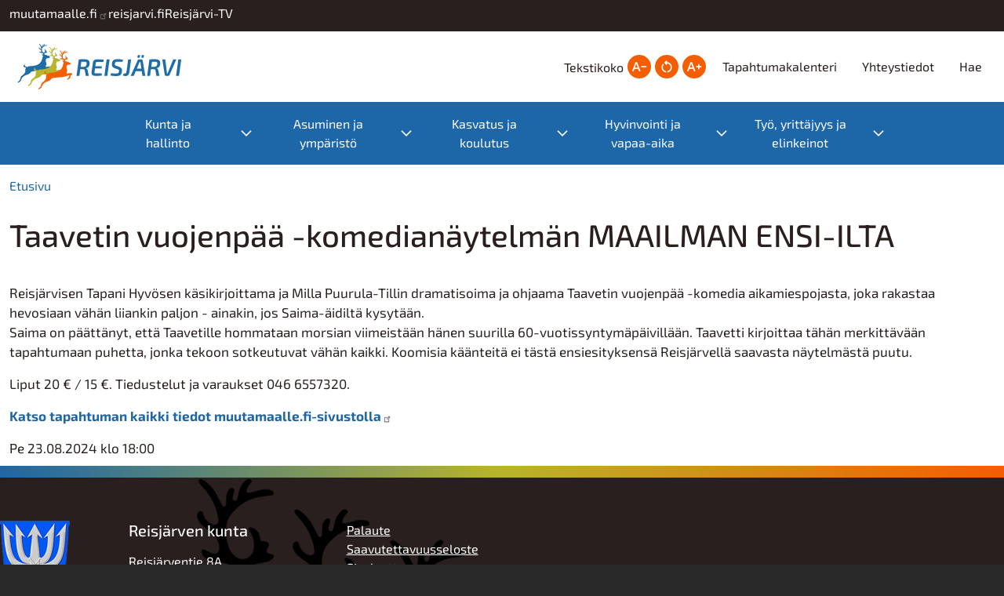

--- FILE ---
content_type: text/html; charset=UTF-8
request_url: https://reisjarvi.fi/kalenterimerkinta/taavetin-vuojenpaa-komedianaytelman-maailman-ensi-ilta
body_size: 9889
content:
<!DOCTYPE html>
<html lang="fi" dir="ltr">
  <head>
    <meta charset="utf-8" />
<noscript><style>form.antibot * :not(.antibot-message) { display: none !important; }</style>
</noscript><meta name="Generator" content="Drupal 10 (https://www.drupal.org)" />
<meta name="MobileOptimized" content="width" />
<meta name="HandheldFriendly" content="true" />
<meta name="viewport" content="width=device-width, initial-scale=1, shrink-to-fit=no" />
<meta http-equiv="x-ua-compatible" content="ie=edge" />
<link rel="icon" href="/sites/reisjarvi.jict.fi/files/favicon.ico" type="image/vnd.microsoft.icon" />
<link rel="alternate" hreflang="fi" href="https://reisjarvi.fi/kalenterimerkinta/taavetin-vuojenpaa-komedianaytelman-maailman-ensi-ilta" />
<link rel="canonical" href="https://reisjarvi.fi/kalenterimerkinta/taavetin-vuojenpaa-komedianaytelman-maailman-ensi-ilta" />
<link rel="shortlink" href="https://reisjarvi.fi/node/138019" />

    <title>Taavetin vuojenpää -komedianäytelmän MAAILMAN ENSI-ILTA | Reisjärven kunta</title>
    <link rel="stylesheet" media="all" href="/core/modules/system/css/components/align.module.css?t8161j" />
<link rel="stylesheet" media="all" href="/core/modules/system/css/components/fieldgroup.module.css?t8161j" />
<link rel="stylesheet" media="all" href="/core/modules/system/css/components/container-inline.module.css?t8161j" />
<link rel="stylesheet" media="all" href="/core/modules/system/css/components/clearfix.module.css?t8161j" />
<link rel="stylesheet" media="all" href="/core/modules/system/css/components/details.module.css?t8161j" />
<link rel="stylesheet" media="all" href="/core/modules/system/css/components/hidden.module.css?t8161j" />
<link rel="stylesheet" media="all" href="/core/modules/system/css/components/item-list.module.css?t8161j" />
<link rel="stylesheet" media="all" href="/core/modules/system/css/components/js.module.css?t8161j" />
<link rel="stylesheet" media="all" href="/core/modules/system/css/components/nowrap.module.css?t8161j" />
<link rel="stylesheet" media="all" href="/core/modules/system/css/components/position-container.module.css?t8161j" />
<link rel="stylesheet" media="all" href="/core/modules/system/css/components/reset-appearance.module.css?t8161j" />
<link rel="stylesheet" media="all" href="/core/modules/system/css/components/resize.module.css?t8161j" />
<link rel="stylesheet" media="all" href="/core/modules/system/css/components/system-status-counter.css?t8161j" />
<link rel="stylesheet" media="all" href="/core/modules/system/css/components/system-status-report-counters.css?t8161j" />
<link rel="stylesheet" media="all" href="/core/modules/system/css/components/system-status-report-general-info.css?t8161j" />
<link rel="stylesheet" media="all" href="/core/modules/system/css/components/tablesort.module.css?t8161j" />
<link rel="stylesheet" media="all" href="/modules/contrib/extlink/css/extlink.css?t8161j" />
<link rel="stylesheet" media="all" href="//fonts.googleapis.com/icon?family=Material+Icons+Outlined" />
<link rel="stylesheet" media="all" href="/modules/contrib/tb_megamenu/dist/base.css?t8161j" />
<link rel="stylesheet" media="all" href="/modules/contrib/tb_megamenu/dist/styles.css?t8161j" />
<link rel="stylesheet" media="all" href="/modules/contrib/text_resize/css/text_resize.css?t8161j" />
<link rel="stylesheet" media="all" href="/themes/contrib/bootstrap_barrio/css/components/variables.css?t8161j" />
<link rel="stylesheet" media="all" href="/themes/contrib/bootstrap_barrio/css/components/user.css?t8161j" />
<link rel="stylesheet" media="all" href="/themes/contrib/bootstrap_barrio/css/components/progress.css?t8161j" />
<link rel="stylesheet" media="all" href="/themes/contrib/bootstrap_barrio/css/components/node.css?t8161j" />
<link rel="stylesheet" media="all" href="/themes/contrib/bootstrap_barrio/css/components/affix.css?t8161j" />
<link rel="stylesheet" media="all" href="/themes/contrib/bootstrap_barrio/css/components/book.css?t8161j" />
<link rel="stylesheet" media="all" href="/themes/contrib/bootstrap_barrio/css/components/contextual.css?t8161j" />
<link rel="stylesheet" media="all" href="/themes/contrib/bootstrap_barrio/css/components/feed-icon.css?t8161j" />
<link rel="stylesheet" media="all" href="/themes/contrib/bootstrap_barrio/css/components/field.css?t8161j" />
<link rel="stylesheet" media="all" href="/themes/contrib/bootstrap_barrio/css/components/header.css?t8161j" />
<link rel="stylesheet" media="all" href="/themes/contrib/bootstrap_barrio/css/components/help.css?t8161j" />
<link rel="stylesheet" media="all" href="/themes/contrib/bootstrap_barrio/css/components/icons.css?t8161j" />
<link rel="stylesheet" media="all" href="/themes/contrib/bootstrap_barrio/css/components/image-button.css?t8161j" />
<link rel="stylesheet" media="all" href="/themes/contrib/bootstrap_barrio/css/components/item-list.css?t8161j" />
<link rel="stylesheet" media="all" href="/themes/contrib/bootstrap_barrio/css/components/list-group.css?t8161j" />
<link rel="stylesheet" media="all" href="/themes/contrib/bootstrap_barrio/css/components/media.css?t8161j" />
<link rel="stylesheet" media="all" href="/themes/contrib/bootstrap_barrio/css/components/page.css?t8161j" />
<link rel="stylesheet" media="all" href="/themes/contrib/bootstrap_barrio/css/components/search-form.css?t8161j" />
<link rel="stylesheet" media="all" href="/themes/contrib/bootstrap_barrio/css/components/shortcut.css?t8161j" />
<link rel="stylesheet" media="all" href="/themes/contrib/bootstrap_barrio/css/components/sidebar.css?t8161j" />
<link rel="stylesheet" media="all" href="/themes/contrib/bootstrap_barrio/css/components/site-footer.css?t8161j" />
<link rel="stylesheet" media="all" href="/themes/contrib/bootstrap_barrio/css/components/skip-link.css?t8161j" />
<link rel="stylesheet" media="all" href="/themes/contrib/bootstrap_barrio/css/components/table.css?t8161j" />
<link rel="stylesheet" media="all" href="/themes/contrib/bootstrap_barrio/css/components/tabledrag.css?t8161j" />
<link rel="stylesheet" media="all" href="/themes/contrib/bootstrap_barrio/css/components/tableselect.css?t8161j" />
<link rel="stylesheet" media="all" href="/themes/contrib/bootstrap_barrio/css/components/tablesort-indicator.css?t8161j" />
<link rel="stylesheet" media="all" href="/themes/contrib/bootstrap_barrio/css/components/ui.widget.css?t8161j" />
<link rel="stylesheet" media="all" href="/themes/contrib/bootstrap_barrio/css/components/tabs.css?t8161j" />
<link rel="stylesheet" media="all" href="/themes/contrib/bootstrap_barrio/css/components/toolbar.css?t8161j" />
<link rel="stylesheet" media="all" href="/themes/contrib/bootstrap_barrio/css/components/vertical-tabs.css?t8161j" />
<link rel="stylesheet" media="all" href="/themes/contrib/bootstrap_barrio/css/components/views.css?t8161j" />
<link rel="stylesheet" media="all" href="/themes/contrib/bootstrap_barrio/css/components/webform.css?t8161j" />
<link rel="stylesheet" media="all" href="/themes/contrib/bootstrap_barrio/css/components/ui-dialog.css?t8161j" />
<link rel="stylesheet" media="all" href="/themes/contrib/bootstrap_barrio/css/colors/messages/messages-white.css?t8161j" />
<link rel="stylesheet" media="all" href="/core/../themes/contrib/bootstrap_barrio/components/breadcrumb/breadcrumb.css?t8161j" />
<link rel="stylesheet" media="all" href="/core/../themes/contrib/bootstrap_barrio/components/container/container.css?t8161j" />
<link rel="stylesheet" media="all" href="/core/../themes/contrib/bootstrap_barrio/components/menu/menu.css?t8161j" />
<link rel="stylesheet" media="all" href="/core/../themes/contrib/bootstrap_barrio/components/menu_columns/menu_columns.css?t8161j" />
<link rel="stylesheet" media="all" href="//cdn.jsdelivr.net/npm/bootstrap@5.2.0/dist/css/bootstrap.min.css" />
<link rel="stylesheet" media="all" href="/themes/reisjarvi_barrio/css/colors.css?t8161j" />
<link rel="stylesheet" media="all" href="/themes/reisjarvi_barrio/css/style.css?t8161j" />
<link rel="stylesheet" media="print" href="/themes/contrib/bootstrap_barrio/css/print.css?t8161j" />

    
  </head>
  <body class="layout-no-sidebars page-node-138019 path-node node--type-pvpkalenterimerkinta">
    <a href="#main-content" class="visually-hidden-focusable">
      Hyppää pääsisältöön
    </a>
    
      <div class="dialog-off-canvas-main-canvas" data-off-canvas-main-canvas>
    
<div id="page-wrapper">
  <div id="page">
    <header id="header" class="header" role="banner" aria-label="Site header">
                        <nav class="navbar" id="navbar-top">
                    <div class="container">
                        
                

<section  class="region-wrapper-secondary-menu full-width" data-component-id="bootstrap_barrio:container" style="">
      <div class="container">
                    <div>
                <div id="block-reisjarvi-barrio-sivustopalkki" class="block-content-basic block block-block-content block-block-content7d120cdf-b6df-4bfc-8030-c8eed17f7f39">
  
    
      <div class="content">
      
            <div class="clearfix text-formatted field field--name-body field--type-text-with-summary field--label-hidden field__item"><div>
<div style="column-gap:10px;display:flex;flex-wrap:wrap;justify-content:right;">
<div class="sp-linkki"><a href="https://www.muutamaalle.fi">muutamaalle.fi</a></div>
<div class="sp-linkki"><a href="https://www.reisjarvi.fi">reisjarvi.fi</a></div>
<div class="sp-linkki"><a href="/reisjarvi-tv">Reisjärvi-TV</a></div>
</div>
</div>
</div>
      
    </div>
  </div>

              </div>
                </div>
  </section>

                              <div class="form-inline navbar-form float-right">
                    

<section  class="region-wrapper-top-header-form full-width" data-component-id="bootstrap_barrio:container" style="">
      <div class="container">
                    <div>
                <div class="search-block-form block block-search block-search-form-block" data-drupal-selector="search-block-form" id="block-reisjarvi-barrio-search-form-wide" role="search">
  
    
    <div class="content container-inline">
        <div class="content container-inline">
      <form action="/search/node" method="get" id="search-block-form" accept-charset="UTF-8" class="search-form search-block-form form-row">
  




        
  <div class="js-form-item js-form-type-search form-type-search js-form-item-keys form-item-keys form-no-label mb-3">
          <label for="edit-keys" class="visually-hidden">Etsi</label>
                    <input title="Kirjoita haluamasi hakusanat." data-drupal-selector="edit-keys" type="search" id="edit-keys" name="keys" value="" size="15" maxlength="128" class="form-search form-control" />

                      </div>
<div data-drupal-selector="edit-actions" class="form-actions js-form-wrapper form-wrapper mb-3" id="edit-actions"><button data-drupal-selector="edit-submit" type="submit" id="edit-submit" value="Etsi" class="button js-form-submit form-submit btn btn-primary">Etsi</button>
</div>

</form>

    </div>
  
  </div>
</div>

              </div>
                </div>
  </section>

                </div>
                                  </div>
                    </nav>
                <nav class="navbar navbar-expand-lg" id="navbar-main">
                    <div class="container">
                      <div class="main-header">
                <section class="region region-header">
          <a href="/" title="Etusivu" rel="home" class="navbar-brand">
              <img src="/sites/reisjarvi.jict.fi/files/reisjarvi-vaaka-svg.svg" alt="Etusivu" class="img-fluid d-inline-block align-top" />
            
    </a>
    
  </section>

                                  <div class="form-inline navbar-form float-right">
                      <section class="region region-header-form">
    <div id="block-reisjarvi-barrio-textresize" class="block block-text-resize block-text-resize-block">
  
      <h2>Tekstikoko</h2>
    
      <div class="content">
      <div class="content"><a href="javascript:;" class="changer" id="text_resize_decrease"><sup>-</sup>A</a> <a href="javascript:;" class="changer" id="text_resize_reset">A</a> <a href="javascript:;" class="changer" id="text_resize_increase"><sup>+</sup>A</a><div id="text_resize_clear"></div></div>

    </div>
  </div>
<nav role="navigation" aria-labelledby="block-reisjarvi-barrio-ylatunniste-menu" id="block-reisjarvi-barrio-ylatunniste" class="block block-menu navigation menu--ylatunniste">
            
  <h2 class="visually-hidden" id="block-reisjarvi-barrio-ylatunniste-menu">Ylätunniste</h2>
  

        
                  <ul class="clearfix nav" data-component-id="bootstrap_barrio:menu">
                    <li class="nav-item">
                <a href="/tapahtumakalenteri" class="nav-link nav-link--tapahtumakalenteri">Tapahtumakalenteri</a>
              </li>
                <li class="nav-item">
                <a href="/yhteystiedot" class="nav-link nav-link--yhteystiedot" data-drupal-link-system-path="node/4">Yhteystiedot</a>
              </li>
                <li class="nav-item">
                <a href="/search" class="nav-link nav-link--search" data-drupal-link-system-path="search">Hae</a>
              </li>
        </ul>
  



  </nav>

  </section>

                  </div>
                            </div>
                          <button class="navbar-toggler navbar-toggler-right" type="button" data-toggle="collapse" data-target="#CollapsingNavbar" aria-controls="CollapsingNavbar" aria-expanded="false" aria-label="Toggle navigation"><span class="navbar-toggler-icon"></span></button>
              <div class="navbar-collapse" id="CollapsingNavbar">
                  

<section  class="region-wrapper-primary-menu full-width" data-component-id="bootstrap_barrio:container" style="">
      <div class="container">
                    <div>
                <div id="block-reisjarvi-barrio-paavalikko" class="block block-tb-megamenu block-tb-megamenu-menu-blockmain">
  
    
      <div class="content">
      <nav  class="tbm tbm-main tbm-arrows" id="af819898-6568-47e8-a44f-c5322b67d992" data-breakpoint="1200" aria-label="main navigation">
      <button class="tbm-button" type="button" aria-label="Toggle Menu Button">
      <span class="tbm-button-container">
        <span></span>
        <span></span>
        <span></span>
        <span></span>
      </span>
    </button>
    <div class="tbm-collapse ">
    <ul  class="tbm-nav level-0 items-5" >
          <li  class="tbm-item level-1 tbm-center tbm-item--has-dropdown" aria-level="1" >
      <div class="tbm-link-container">
            <span class="tbm-link level-1 no-link tbm-toggle" tabindex="0" aria-expanded="false">
                Kunta ja hallinto
          </span>
                <button class="tbm-submenu-toggle always-show"><span class="visually-hidden">Toggle submenu</span></button>
          </div>
    <div  class="tbm-submenu tbm-item-child tbm-has-width" style="width: 1200px;">
      <div  class="tbm-row">
      <div  class="tbm-column span3">
  <div class="tbm-column-inner">
               <ul  class="tbm-subnav level-1 items-8">
        <li  class="tbm-item level-2 tbm-item--has-flyout" aria-level="2" >
      <div class="tbm-link-container">
            <a href="/kunta-ja-hallinto"  class="tbm-link level-2 tbm-toggle" aria-expanded="false">
                Kunta ja hallinto
          </a>
                <button class="tbm-submenu-toggle always-show"><span class="visually-hidden">Toggle submenu</span></button>
          </div>
    <div  class="tbm-submenu tbm-item-child">
      <div  class="tbm-row">
      <div  class="tbm-column span12">
  <div class="tbm-column-inner">
               <ul  class="tbm-subnav level-2 items-3">
        <li  class="tbm-item level-3" aria-level="3" >
      <div class="tbm-link-container">
            <a href="/hallintopalvelut"  class="tbm-link level-3">
                Hallintopalvelut
          </a>
            </div>
    
</li>

        <li  class="tbm-item level-3" aria-level="3" >
      <div class="tbm-link-container">
            <a href="/talous"  class="tbm-link level-3">
                Talous
          </a>
            </div>
    
</li>

        <li  class="tbm-item level-3 tbm-item--has-flyout" aria-level="3" >
      <div class="tbm-link-container">
            <a href="/tervetuloa-kuntaamme"  class="tbm-link level-3 tbm-toggle" aria-expanded="false">
                Kunta-info
          </a>
                <button class="tbm-submenu-toggle always-show"><span class="visually-hidden">Toggle submenu</span></button>
          </div>
    <div  class="tbm-submenu tbm-item-child">
      <div  class="tbm-row">
      <div  class="tbm-column span12">
  <div class="tbm-column-inner">
               <ul  class="tbm-subnav level-3 items-2">
        <li  class="tbm-item level-4" aria-level="4" >
      <div class="tbm-link-container">
            <a href="/kartat"  class="tbm-link level-4">
                Kartat
          </a>
            </div>
    
</li>

        <li  class="tbm-item level-4" aria-level="4" >
      <div class="tbm-link-container">
            <a href="/tilastotietoja"  class="tbm-link level-4">
                Tilastotietoja
          </a>
            </div>
    
</li>

  </ul>

      </div>
</div>

  </div>

  </div>

</li>

  </ul>

      </div>
</div>

  </div>

  </div>

</li>

        <li  class="tbm-item level-2" aria-level="2" >
      <div class="tbm-link-container">
            <a href="/lomakkeet"  class="tbm-link level-2">
                Lomakkeet
          </a>
            </div>
    
</li>

        <li  class="tbm-item level-2 tbm-item--has-flyout" aria-level="2" >
      <div class="tbm-link-container">
            <a href="/paatoksenteko"  class="tbm-link level-2 tbm-toggle" aria-expanded="false">
                Päätöksenteko
          </a>
                <button class="tbm-submenu-toggle always-show"><span class="visually-hidden">Toggle submenu</span></button>
          </div>
    <div  class="tbm-submenu tbm-item-child">
      <div  class="tbm-row">
      <div  class="tbm-column span12">
  <div class="tbm-column-inner">
               <ul  class="tbm-subnav level-2 items-3">
        <li  class="tbm-item level-3 tbm-item--has-flyout" aria-level="3" >
      <div class="tbm-link-container">
            <a href="/paatoksenteko"  class="tbm-link level-3 tbm-toggle" aria-expanded="false">
                Luottamuselimet
          </a>
                <button class="tbm-submenu-toggle always-show"><span class="visually-hidden">Toggle submenu</span></button>
          </div>
    <div  class="tbm-submenu tbm-item-child">
      <div  class="tbm-row">
      <div  class="tbm-column span12">
  <div class="tbm-column-inner">
               <ul  class="tbm-subnav level-3 items-7">
        <li  class="tbm-item level-4" aria-level="4" >
      <div class="tbm-link-container">
            <a href="/valtuusto"  class="tbm-link level-4">
                Valtuusto
          </a>
            </div>
    
</li>

        <li  class="tbm-item level-4" aria-level="4" >
      <div class="tbm-link-container">
            <a href="/kunnanhallitus"  class="tbm-link level-4">
                Kunnanhallitus
          </a>
            </div>
    
</li>

        <li  class="tbm-item level-4" aria-level="4" >
      <div class="tbm-link-container">
            <a href="/keskusvaalilautakunta"  class="tbm-link level-4">
                Keskusvaalilautakunta
          </a>
            </div>
    
</li>

        <li  class="tbm-item level-4" aria-level="4" >
      <div class="tbm-link-container">
            <a href="/sivistyslautakunta"  class="tbm-link level-4">
                Sivistyslautakunta
          </a>
            </div>
    
</li>

        <li  class="tbm-item level-4" aria-level="4" >
      <div class="tbm-link-container">
            <a href="/tarkastuslautakunta"  class="tbm-link level-4">
                Tarkastuslautakunta
          </a>
            </div>
    
</li>

        <li  class="tbm-item level-4" aria-level="4" >
      <div class="tbm-link-container">
            <a href="/tekninen-lautakunta"  class="tbm-link level-4">
                Tekninen lautakunta
          </a>
            </div>
    
</li>

  </ul>

      </div>
</div>

  </div>

  </div>

</li>

        <li  class="tbm-item level-3" aria-level="3" >
      <div class="tbm-link-container">
            <a href="https://poytakirjat.reisjarvi.fi/D10_Reisjarvi/cgi/DREQUEST.PHP?page=meeting_handlers&amp;id="  class="tbm-link level-3">
                Esityslistat ja pöytäkirjat
          </a>
            </div>
    
</li>

        <li  class="tbm-item level-3" aria-level="3" >
      <div class="tbm-link-container">
            <a href="/viranhaltijapaatokset"  class="tbm-link level-3">
                Viranhaltijapäätökset
          </a>
            </div>
    
</li>

  </ul>

      </div>
</div>

  </div>

  </div>

</li>

        <li  class="tbm-item level-2 tbm-item--has-flyout" aria-level="2" >
      <div class="tbm-link-container">
            <a href="/vaalit"  class="tbm-link level-2 tbm-toggle" aria-expanded="false">
                Vaalit
          </a>
                <button class="tbm-submenu-toggle always-show"><span class="visually-hidden">Toggle submenu</span></button>
          </div>
    <div  class="tbm-submenu tbm-item-child">
      <div  class="tbm-row">
      <div  class="tbm-column span12">
  <div class="tbm-column-inner">
               <ul  class="tbm-subnav level-2 items-4">
        <li  class="tbm-item level-3" aria-level="3" >
      <div class="tbm-link-container">
            <a href="/eduskuntavaalit"  class="tbm-link level-3">
                Eduskuntavaalit
          </a>
            </div>
    
</li>

        <li  class="tbm-item level-3" aria-level="3" >
      <div class="tbm-link-container">
            <a href="/europarlamenttivaalit"  class="tbm-link level-3">
                Europarlamenttivaalit
          </a>
            </div>
    
</li>

        <li  class="tbm-item level-3" aria-level="3" >
      <div class="tbm-link-container">
            <a href="/alue-ja-kuntavaalit"  class="tbm-link level-3">
                Alue- ja kuntavaalit
          </a>
            </div>
    
</li>

        <li  class="tbm-item level-3" aria-level="3" >
      <div class="tbm-link-container">
            <a href="/presidentinvaalit"  class="tbm-link level-3">
                Presidentinvaalit
          </a>
            </div>
    
</li>

  </ul>

      </div>
</div>

  </div>

  </div>

</li>

        <li  class="tbm-item level-2" aria-level="2" >
      <div class="tbm-link-container">
            <a href="/sidonnaisuusilmoitukset"  class="tbm-link level-2">
                Sidonnaisuusilmoitukset
          </a>
            </div>
    
</li>

        <li  class="tbm-item level-2" aria-level="2" >
      <div class="tbm-link-container">
            <a href="/strategiat-ja-saannot"  class="tbm-link level-2">
                Strategiat ja säännöt
          </a>
            </div>
    
</li>

        <li  class="tbm-item level-2" aria-level="2" >
      <div class="tbm-link-container">
            <a href="/muut-viranomaispalvelut"  class="tbm-link level-2">
                Muut viranomaispalvelut
          </a>
            </div>
    
</li>

        <li  class="tbm-item level-2 tbm-item--has-flyout" aria-level="2" >
      <div class="tbm-link-container">
            <a href="/vaikuta-ja-osallistu"  class="tbm-link level-2 tbm-toggle" aria-expanded="false">
                Vaikuta ja osallistu
          </a>
                <button class="tbm-submenu-toggle always-show"><span class="visually-hidden">Toggle submenu</span></button>
          </div>
    <div  class="tbm-submenu tbm-item-child">
      <div  class="tbm-row">
      <div  class="tbm-column span12">
  <div class="tbm-column-inner">
               <ul  class="tbm-subnav level-2 items-3">
        <li  class="tbm-item level-3" aria-level="3" >
      <div class="tbm-link-container">
            <a href="/kuntalaisaloite"  class="tbm-link level-3">
                Kuntalaisaloite
          </a>
            </div>
    
</li>

        <li  class="tbm-item level-3" aria-level="3" >
      <div class="tbm-link-container">
            <a href="/vaarinkaytosten-ilmoituskanava"  class="tbm-link level-3">
                Väärinkäytösten ilmoituskanava
          </a>
            </div>
    
</li>

        <li  class="tbm-item level-3" aria-level="3" >
      <div class="tbm-link-container">
            <a href="/palautelomake"  class="tbm-link level-3">
                Palautelomake
          </a>
            </div>
    
</li>

  </ul>

      </div>
</div>

  </div>

  </div>

</li>

  </ul>

      </div>
</div>

      <div  class="tbm-column span3 tbm-more-links">
  <div class="tbm-column-inner">
               <ul  class="tbm-subnav level-1 items-1">
          <li  class="tbm-item level-2 tbm-group" aria-level="2" >
      <div class="tbm-link-container">
            <span class="tbm-link level-2 no-link tbm-group-title more-links" tabindex="0" aria-expanded="false">
                Hyödyllisiä linkkejä
          </span>
            </div>
    <div  class="tbm-group-container tbm-item-child">
      <div  class="tbm-row">
      <div  class="tbm-column span12">
  <div class="tbm-column-inner">
               <ul  class="tbm-subnav level-2 items-2">
        <li  class="tbm-item level-3" aria-level="3" >
      <div class="tbm-link-container">
            <a href="/palautelomake"  class="tbm-link level-3">
                Palaute
          </a>
            </div>
    
</li>

        <li  class="tbm-item level-3" aria-level="3" >
      <div class="tbm-link-container">
            <a href="https://www.youtube.com/channel/UCpXE0bsM9y9WcCn8WIjKzBQ/live"  class="tbm-link level-3">
                Valtuuston kokousten videostriimaus
          </a>
            </div>
    
</li>

  </ul>

      </div>
</div>

  </div>

  </div>

</li>

  </ul>

      </div>
</div>

  </div>

  </div>

</li>

          <li  class="tbm-item level-1 tbm-center tbm-item--has-dropdown" aria-level="1" >
      <div class="tbm-link-container">
            <span class="tbm-link level-1 no-link tbm-toggle" tabindex="0" aria-expanded="false">
                Asuminen ja ympäristö
          </span>
                <button class="tbm-submenu-toggle always-show"><span class="visually-hidden">Toggle submenu</span></button>
          </div>
    <div  class="tbm-submenu tbm-item-child tbm-has-width" style="width: 1200px;">
      <div  class="tbm-row">
      <div  class="tbm-column span3">
  <div class="tbm-column-inner">
               <ul  class="tbm-subnav level-1 items-3">
        <li  class="tbm-item level-2 tbm-item--has-flyout" aria-level="2" >
      <div class="tbm-link-container">
            <a href="/tekniset-palvelut"  class="tbm-link level-2 tbm-toggle" aria-expanded="false">
                Tekniset palvelut
          </a>
                <button class="tbm-submenu-toggle always-show"><span class="visually-hidden">Toggle submenu</span></button>
          </div>
    <div  class="tbm-submenu tbm-item-child">
      <div  class="tbm-row">
      <div  class="tbm-column span12">
  <div class="tbm-column-inner">
               <ul  class="tbm-subnav level-2 items-9">
        <li  class="tbm-item level-3 tbm-item--has-flyout" aria-level="3" >
      <div class="tbm-link-container">
            <a href="/vuokra-asunnot"  class="tbm-link level-3 tbm-toggle" aria-expanded="false">
                Asunnot
          </a>
                <button class="tbm-submenu-toggle always-show"><span class="visually-hidden">Toggle submenu</span></button>
          </div>
    <div  class="tbm-submenu tbm-item-child">
      <div  class="tbm-row">
      <div  class="tbm-column span12">
  <div class="tbm-column-inner">
               <ul  class="tbm-subnav level-3 items-2">
        <li  class="tbm-item level-4" aria-level="4" >
      <div class="tbm-link-container">
            <a href="/vapaat-vuokra-asunnot"  class="tbm-link level-4">
                Vapaat vuokra-asunnot
          </a>
            </div>
    
</li>

        <li  class="tbm-item level-4" aria-level="4" >
      <div class="tbm-link-container">
            <a href="/tilapalvelu"  class="tbm-link level-4">
                Tilapalvelu
          </a>
            </div>
    
</li>

  </ul>

      </div>
</div>

  </div>

  </div>

</li>

        <li  class="tbm-item level-3 tbm-item--has-flyout" aria-level="3" >
      <div class="tbm-link-container">
            <a href="/reisjarven-kunnan-vuokra-asuntojen-vuokrausperiaatteet"  class="tbm-link level-3 tbm-toggle" aria-expanded="false">
                Asukkaalle
          </a>
                <button class="tbm-submenu-toggle always-show"><span class="visually-hidden">Toggle submenu</span></button>
          </div>
    <div  class="tbm-submenu tbm-item-child">
      <div  class="tbm-row">
      <div  class="tbm-column span12">
  <div class="tbm-column-inner">
               <ul  class="tbm-subnav level-3 items-5">
        <li  class="tbm-item level-4" aria-level="4" >
      <div class="tbm-link-container">
            <a href="/reisjarven-kunnan-vuokra-asuntojen-vuokrausperiaatteet"  class="tbm-link level-4">
                Reisjärven kunnan vuokra-asuntojen vuokrausperiaatteet
          </a>
            </div>
    
</li>

        <li  class="tbm-item level-4" aria-level="4" >
      <div class="tbm-link-container">
            <a href="/jarjestyssaannot"  class="tbm-link level-4">
                Järjestyssäännöt
          </a>
            </div>
    
</li>

        <li  class="tbm-item level-4" aria-level="4" >
      <div class="tbm-link-container">
            <a href="/sisaan-muuttavan-muistilista"  class="tbm-link level-4">
                Sisään muuttavan muistilista
          </a>
            </div>
    
</li>

        <li  class="tbm-item level-4" aria-level="4" >
      <div class="tbm-link-container">
            <a href="/pois-muuttavan-muistilista"  class="tbm-link level-4">
                Pois muuttavan muistilista
          </a>
            </div>
    
</li>

        <li  class="tbm-item level-4" aria-level="4" >
      <div class="tbm-link-container">
            <a href="/loppusiivous"  class="tbm-link level-4">
                Loppusiivous
          </a>
            </div>
    
</li>

  </ul>

      </div>
</div>

  </div>

  </div>

</li>

        <li  class="tbm-item level-3" aria-level="3" >
      <div class="tbm-link-container">
            <a href="/tekninen-paivystys"  class="tbm-link level-3">
                Tekninen päivystys
          </a>
            </div>
    
</li>

        <li  class="tbm-item level-3 tbm-item--has-flyout" aria-level="3" >
      <div class="tbm-link-container">
            <a href="/kaavoitus"  class="tbm-link level-3 tbm-toggle" aria-expanded="false">
                Kaavoitus
          </a>
                <button class="tbm-submenu-toggle always-show"><span class="visually-hidden">Toggle submenu</span></button>
          </div>
    <div  class="tbm-submenu tbm-item-child">
      <div  class="tbm-row">
      <div  class="tbm-column span12">
  <div class="tbm-column-inner">
               <ul  class="tbm-subnav level-3 items-3">
        <li  class="tbm-item level-4" aria-level="4" >
      <div class="tbm-link-container">
            <a href="/asemakaavat"  class="tbm-link level-4">
                Asemakaavat
          </a>
            </div>
    
</li>

        <li  class="tbm-item level-4" aria-level="4" >
      <div class="tbm-link-container">
            <a href="/rantaosayleiskaavat"  class="tbm-link level-4">
                Rantaosayleiskaavat
          </a>
            </div>
    
</li>

        <li  class="tbm-item level-4" aria-level="4" >
      <div class="tbm-link-container">
            <a href="/vireilla-olevat-kaavoitushankkeet"  class="tbm-link level-4">
                Vireillä olevat kaavoitushankkeet
          </a>
            </div>
    
</li>

  </ul>

      </div>
</div>

  </div>

  </div>

</li>

        <li  class="tbm-item level-3" aria-level="3" >
      <div class="tbm-link-container">
            <a href="/kadut-puistot-ja-liikunta-alueet"  class="tbm-link level-3">
                Kadut ja virkistysalueet
          </a>
            </div>
    
</li>

        <li  class="tbm-item level-3" aria-level="3" >
      <div class="tbm-link-container">
            <a href="/ateria-ja-puhtauspalvelut"  class="tbm-link level-3">
                Ateria- ja puhtauspalvelut
          </a>
            </div>
    
</li>

        <li  class="tbm-item level-3" aria-level="3" >
      <div class="tbm-link-container">
            <a href="/yksityistiet"  class="tbm-link level-3">
                Yksityistiet
          </a>
            </div>
    
</li>

        <li  class="tbm-item level-3 tbm-item--has-flyout" aria-level="3" >
      <div class="tbm-link-container">
            <a href="/tontit-ja-luvat"  class="tbm-link level-3 tbm-toggle" aria-expanded="false">
                Tontit ja luvat
          </a>
                <button class="tbm-submenu-toggle always-show"><span class="visually-hidden">Toggle submenu</span></button>
          </div>
    <div  class="tbm-submenu tbm-item-child">
      <div  class="tbm-row">
      <div  class="tbm-column span12">
  <div class="tbm-column-inner">
               <ul  class="tbm-subnav level-3 items-1">
        <li  class="tbm-item level-4" aria-level="4" >
      <div class="tbm-link-container">
            <a href="/kunnan-myytavat-tontit"  class="tbm-link level-4">
                Myytävät tontit
          </a>
            </div>
    
</li>

  </ul>

      </div>
</div>

  </div>

  </div>

</li>

        <li  class="tbm-item level-3" aria-level="3" >
      <div class="tbm-link-container">
            <a href="/kaukolampo-ja-viemarilaitos"  class="tbm-link level-3">
                Kaukolämpö- ja viemärilaitostoiminta
          </a>
            </div>
    
</li>

  </ul>

      </div>
</div>

  </div>

  </div>

</li>

        <li  class="tbm-item level-2" aria-level="2" >
      <div class="tbm-link-container">
            <a href="/haapajarven-ymparistopalvelut"  class="tbm-link level-2">
                Rakennusvalvonta, ympäristö- ja eläinlääkäripalvelut
          </a>
            </div>
    
</li>

        <li  class="tbm-item level-2" aria-level="2" >
      <div class="tbm-link-container">
            <a href="/jatehuolto"  class="tbm-link level-2">
                Jätehuolto
          </a>
            </div>
    
</li>

  </ul>

      </div>
</div>

      <div  class="tbm-column span3 tbm-more-links">
  <div class="tbm-column-inner">
               <ul  class="tbm-subnav level-1 items-3">
          <li  class="tbm-item level-2 tbm-group" aria-level="2" >
      <div class="tbm-link-container">
            <span class="tbm-link level-2 no-link tbm-group-title more-links" tabindex="0" aria-expanded="false">
                Hyödyllisiä linkkejä
          </span>
            </div>
    <div  class="tbm-group-container tbm-item-child">
      <div  class="tbm-row">
      <div  class="tbm-column span12">
  <div class="tbm-column-inner">
               <ul  class="tbm-subnav level-2 items-2">
        <li  class="tbm-item level-3" aria-level="3" >
      <div class="tbm-link-container">
            <a href="https://www.haapajarvi.fi/palvelu/52b70b9e-50e9-417c-b854-56d54608164d"  class="tbm-link level-3">
                Eläinlääkäripalvelut
          </a>
            </div>
    
</li>

        <li  class="tbm-item level-3" aria-level="3" >
      <div class="tbm-link-container">
            <a href="https://reisjarvi.jict.fi/tekninen-paivystys"  class="tbm-link level-3">
                Tekninen päivystys
          </a>
            </div>
    
</li>

  </ul>

      </div>
</div>

  </div>

  </div>

</li>

        <li  class="tbm-item level-2" aria-level="2" >
      <div class="tbm-link-container">
            <a href="/kiinteisto-oy-reisjarven-vuokratalot"  class="tbm-link level-2">
                Kiinteistö Oy Reisjärven Vuokratalot
          </a>
            </div>
    
</li>

  </ul>

      </div>
</div>

  </div>

  </div>

</li>

          <li  class="tbm-item level-1 tbm-center tbm-item--has-dropdown" aria-level="1" >
      <div class="tbm-link-container">
            <span class="tbm-link level-1 no-link tbm-toggle" tabindex="0" aria-expanded="false">
                Kasvatus ja koulutus
          </span>
                <button class="tbm-submenu-toggle always-show"><span class="visually-hidden">Toggle submenu</span></button>
          </div>
    <div  class="tbm-submenu tbm-item-child tbm-has-width" style="width: 1200px;">
      <div  class="tbm-row">
      <div  class="tbm-column span3">
  <div class="tbm-column-inner">
               <ul  class="tbm-subnav level-1 items-6">
        <li  class="tbm-item level-2" aria-level="2" >
      <div class="tbm-link-container">
            <a href="/sivistyspalvelut"  class="tbm-link level-2">
                Sivistyspalvelut
          </a>
            </div>
    
</li>

        <li  class="tbm-item level-2 tbm-item--has-flyout" aria-level="2" >
      <div class="tbm-link-container">
            <a href="/varhaiskasvatus"  class="tbm-link level-2 tbm-toggle" aria-expanded="false">
                Varhaiskasvatus
          </a>
                <button class="tbm-submenu-toggle always-show"><span class="visually-hidden">Toggle submenu</span></button>
          </div>
    <div  class="tbm-submenu tbm-item-child">
      <div  class="tbm-row">
      <div  class="tbm-column span12">
  <div class="tbm-column-inner">
               <ul  class="tbm-subnav level-2 items-11">
        <li  class="tbm-item level-3" aria-level="3" >
      <div class="tbm-link-container">
            <a href="/esiopetusikaisten-taydentava-varhaiskasvatus"  class="tbm-link level-3">
                Esiopetusikäisten hoito
          </a>
            </div>
    
</li>

        <li  class="tbm-item level-3" aria-level="3" >
      <div class="tbm-link-container">
            <a href="/varhaiskasvatuksen-hallinto"  class="tbm-link level-3">
                Varhaiskasvatuksen hallinto
          </a>
            </div>
    
</li>

        <li  class="tbm-item level-3" aria-level="3" >
      <div class="tbm-link-container">
            <a href="/varhaiskasvatusyksikot"  class="tbm-link level-3">
                Varhaiskasvatusyksiköt
          </a>
            </div>
    
</li>

        <li  class="tbm-item level-3" aria-level="3" >
      <div class="tbm-link-container">
            <a href="/kunnallisen-varhaiskasvatuksen-vaihtoehdot"  class="tbm-link level-3">
                Kunnallisen varhaiskasvatuksen vaihtoehdot
          </a>
            </div>
    
</li>

        <li  class="tbm-item level-3" aria-level="3" >
      <div class="tbm-link-container">
            <a href="/varhaiskasvatuksen-vuorohoito"  class="tbm-link level-3">
                Varhaiskasvatuksen vuorohoito
          </a>
            </div>
    
</li>

        <li  class="tbm-item level-3" aria-level="3" >
      <div class="tbm-link-container">
            <a href="/varhaiskasvatukseen-hakeminen"  class="tbm-link level-3">
                Varhaiskasvatukseen hakeminen
          </a>
            </div>
    
</li>

        <li  class="tbm-item level-3" aria-level="3" >
      <div class="tbm-link-container">
            <a href="/varhaiskasvatuksen-asiakasmaksut"  class="tbm-link level-3">
                Varhaiskasvatuksen asiakasmaksut
          </a>
            </div>
    
</li>

        <li  class="tbm-item level-3" aria-level="3" >
      <div class="tbm-link-container">
            <a href="/erityisvarhaiskasvatus"  class="tbm-link level-3">
                Erityisvarhaiskasvatus
          </a>
            </div>
    
</li>

        <li  class="tbm-item level-3" aria-level="3" >
      <div class="tbm-link-container">
            <a href="/muistutus"  class="tbm-link level-3">
                Muistutus
          </a>
            </div>
    
</li>

        <li  class="tbm-item level-3" aria-level="3" >
      <div class="tbm-link-container">
            <a href="/varhaiskasvatuksen-tietovaranto-varda"  class="tbm-link level-3">
                Varda
          </a>
            </div>
    
</li>

        <li  class="tbm-item level-3" aria-level="3" >
      <div class="tbm-link-container">
            <a href="/lomakkeet-2"  class="tbm-link level-3">
                Lomakkeet
          </a>
            </div>
    
</li>

  </ul>

      </div>
</div>

  </div>

  </div>

</li>

        <li  class="tbm-item level-2 tbm-item--has-flyout" aria-level="2" >
      <div class="tbm-link-container">
            <a href="/esi-ja-perusopetus"  class="tbm-link level-2 tbm-toggle" aria-expanded="false">
                Esi- ja perusopetus
          </a>
                <button class="tbm-submenu-toggle always-show"><span class="visually-hidden">Toggle submenu</span></button>
          </div>
    <div  class="tbm-submenu tbm-item-child">
      <div  class="tbm-row">
      <div  class="tbm-column span12">
  <div class="tbm-column-inner">
               <ul  class="tbm-subnav level-2 items-4">
        <li  class="tbm-item level-3" aria-level="3" >
      <div class="tbm-link-container">
            <a href="/niemenkartano"  class="tbm-link level-3">
                Niemenkartano
          </a>
            </div>
    
</li>

        <li  class="tbm-item level-3" aria-level="3" >
      <div class="tbm-link-container">
            <a href="/kisatien-koulu"  class="tbm-link level-3">
                Kisatien koulu
          </a>
            </div>
    
</li>

        <li  class="tbm-item level-3" aria-level="3" >
      <div class="tbm-link-container">
            <a href="/koulukuljetukset"  class="tbm-link level-3">
                Koulukuljetukset
          </a>
            </div>
    
</li>

        <li  class="tbm-item level-3" aria-level="3" >
      <div class="tbm-link-container">
            <a href="/opetussuunnitelmat"  class="tbm-link level-3">
                Opetussuunnitelmat
          </a>
            </div>
    
</li>

  </ul>

      </div>
</div>

  </div>

  </div>

</li>

        <li  class="tbm-item level-2 tbm-item--has-flyout" aria-level="2" >
      <div class="tbm-link-container">
            <a href="/reisjarven-lukio-0"  class="tbm-link level-2 tbm-toggle" aria-expanded="false">
                Reisjärven lukio
          </a>
                <button class="tbm-submenu-toggle always-show"><span class="visually-hidden">Toggle submenu</span></button>
          </div>
    <div  class="tbm-submenu tbm-item-child">
      <div  class="tbm-row">
      <div  class="tbm-column span12">
  <div class="tbm-column-inner">
               <ul  class="tbm-subnav level-2 items-4">
        <li  class="tbm-item level-3" aria-level="3" >
      <div class="tbm-link-container">
            <a href="/henkilokunta"  class="tbm-link level-3">
                Henkilökunta
          </a>
            </div>
    
</li>

        <li  class="tbm-item level-3 tbm-item--has-flyout" aria-level="3" >
      <div class="tbm-link-container">
            <a href="/opiskelu-lukiossa"  class="tbm-link level-3 tbm-toggle" aria-expanded="false">
                Opiskelu lukiossa
          </a>
                <button class="tbm-submenu-toggle always-show"><span class="visually-hidden">Toggle submenu</span></button>
          </div>
    <div  class="tbm-submenu tbm-item-child">
      <div  class="tbm-row">
      <div  class="tbm-column span12">
  <div class="tbm-column-inner">
               <ul  class="tbm-subnav level-3 items-1">
        <li  class="tbm-item level-4" aria-level="4" >
      <div class="tbm-link-container">
            <a href="/ylioppilastutkinto"  class="tbm-link level-4">
                Ylioppilastutkinto
          </a>
            </div>
    
</li>

  </ul>

      </div>
</div>

  </div>

  </div>

</li>

        <li  class="tbm-item level-3" aria-level="3" >
      <div class="tbm-link-container">
            <a href="/oppiaineet"  class="tbm-link level-3">
                Oppiaineet
          </a>
            </div>
    
</li>

        <li  class="tbm-item level-3" aria-level="3" >
      <div class="tbm-link-container">
            <a href="/opiskelijan-hyvinvointi"  class="tbm-link level-3">
                Opiskelijan hyvinvointi
          </a>
            </div>
    
</li>

  </ul>

      </div>
</div>

  </div>

  </div>

</li>

        <li  class="tbm-item level-2" aria-level="2" >
      <div class="tbm-link-container">
            <a href="/ylivieskan-seudun-musiikkiopisto"  class="tbm-link level-2">
                Musiikkiopisto
          </a>
            </div>
    
</li>

        <li  class="tbm-item level-2" aria-level="2" >
      <div class="tbm-link-container">
            <a href="/linkkeja-0"  class="tbm-link level-2">
                Linkkejä
          </a>
            </div>
    
</li>

  </ul>

      </div>
</div>

      <div  class="tbm-column span3 tbm-more-links">
  <div class="tbm-column-inner">
               <ul  class="tbm-subnav level-1 items-1">
          <li  class="tbm-item level-2 tbm-group" aria-level="2" >
      <div class="tbm-link-container">
            <span class="tbm-link level-2 no-link tbm-group-title more-links" tabindex="0" aria-expanded="false">
                Hyödyllisiä linkkejä
          </span>
            </div>
    <div  class="tbm-group-container tbm-item-child">
      <div  class="tbm-row">
      <div  class="tbm-column span12">
  <div class="tbm-column-inner">
               <ul  class="tbm-subnav level-2 items-4">
        <li  class="tbm-item level-3" aria-level="3" >
      <div class="tbm-link-container">
            <a href="https://www.facebook.com/ReiLuLukio/?locale=fi_FI"  class="tbm-link level-3">
                Reisjärven lukio Facebookissa
          </a>
            </div>
    
</li>

        <li  class="tbm-item level-3" aria-level="3" >
      <div class="tbm-link-container">
            <a href="http://jokilatvanopisto.fi"  class="tbm-link level-3">
                Jokilatvan opisto
          </a>
            </div>
    
</li>

        <li  class="tbm-item level-3" aria-level="3" >
      <div class="tbm-link-container">
            <a href="https://reisjarvi.inschool.fi/"  class="tbm-link level-3">
                Wilma
          </a>
            </div>
    
</li>

        <li  class="tbm-item level-3" aria-level="3" >
      <div class="tbm-link-container">
            <a href="https://peda.net/reisjarvi"  class="tbm-link level-3">
                Peda.net: Koulujen kotisivut ja verkko-oppimisympäristö
          </a>
            </div>
    
</li>

  </ul>

      </div>
</div>

  </div>

  </div>

</li>

  </ul>

      </div>
</div>

  </div>

  </div>

</li>

          <li  class="tbm-item level-1 tbm-center tbm-item--has-dropdown" aria-level="1" >
      <div class="tbm-link-container">
            <span class="tbm-link level-1 no-link tbm-toggle" tabindex="0" aria-expanded="false">
                Hyvinvointi ja vapaa-aika
          </span>
                <button class="tbm-submenu-toggle always-show"><span class="visually-hidden">Toggle submenu</span></button>
          </div>
    <div  class="tbm-submenu tbm-item-child tbm-has-width" style="width: 1200px;">
      <div  class="tbm-row">
      <div  class="tbm-column span3">
  <div class="tbm-column-inner">
               <ul  class="tbm-subnav level-1 items-6">
        <li  class="tbm-item level-2 tbm-item--has-flyout" aria-level="2" >
      <div class="tbm-link-container">
            <a href="/hyvinvoinnin-ja-terveyden-edistaminen"  class="tbm-link level-2 tbm-toggle" aria-expanded="false">
                Hyvinvoinnin ja terveyden edistäminen
          </a>
                <button class="tbm-submenu-toggle always-show"><span class="visually-hidden">Toggle submenu</span></button>
          </div>
    <div  class="tbm-submenu tbm-item-child">
      <div  class="tbm-row">
      <div  class="tbm-column span12">
  <div class="tbm-column-inner">
               <ul  class="tbm-subnav level-2 items-4">
        <li  class="tbm-item level-3" aria-level="3" >
      <div class="tbm-link-container">
            <a href="/ajankohtaista-2"  class="tbm-link level-3">
                Ajankohtaista
          </a>
            </div>
    
</li>

        <li  class="tbm-item level-3" aria-level="3" >
      <div class="tbm-link-container">
            <a href="/hankkeet"  class="tbm-link level-3">
                Hankkeet
          </a>
            </div>
    
</li>

        <li  class="tbm-item level-3" aria-level="3" >
      <div class="tbm-link-container">
            <a href="/osallistuva-budjetointi"  class="tbm-link level-3">
                Osallistuva budjetointi
          </a>
            </div>
    
</li>

        <li  class="tbm-item level-3 tbm-item--has-flyout" aria-level="3" >
      <div class="tbm-link-container">
            <a href="/vaikuttamistoimielimet"  class="tbm-link level-3 tbm-toggle" aria-expanded="false">
                Vaikuttamistoimielimet
          </a>
                <button class="tbm-submenu-toggle always-show"><span class="visually-hidden">Toggle submenu</span></button>
          </div>
    <div  class="tbm-submenu tbm-item-child">
      <div  class="tbm-row">
      <div  class="tbm-column span12">
  <div class="tbm-column-inner">
               <ul  class="tbm-subnav level-3 items-3">
        <li  class="tbm-item level-4" aria-level="4" >
      <div class="tbm-link-container">
            <a href="/vanhus-ja-vammaisneuvosto"  class="tbm-link level-4">
                Vanhus- ja vammaisneuvosto
          </a>
            </div>
    
</li>

        <li  class="tbm-item level-4" aria-level="4" >
      <div class="tbm-link-container">
            <a href="/nuorisovaltuusto"  class="tbm-link level-4" title="Nuorisovaltuusto">
                Nuorisovaltuusto
          </a>
            </div>
    
</li>

        <li  class="tbm-item level-4" aria-level="4" >
      <div class="tbm-link-container">
            <a href="/lapsiasiainneuvosto"  class="tbm-link level-4">
                Lapsiasiainneuvosto
          </a>
            </div>
    
</li>

  </ul>

      </div>
</div>

  </div>

  </div>

</li>

  </ul>

      </div>
</div>

  </div>

  </div>

</li>

        <li  class="tbm-item level-2 tbm-item--has-flyout" aria-level="2" >
      <div class="tbm-link-container">
            <a href="/kirjasto"  class="tbm-link level-2 tbm-toggle" aria-expanded="false">
                Kirjasto
          </a>
                <button class="tbm-submenu-toggle always-show"><span class="visually-hidden">Toggle submenu</span></button>
          </div>
    <div  class="tbm-submenu tbm-item-child">
      <div  class="tbm-row">
      <div  class="tbm-column span12">
  <div class="tbm-column-inner">
               <ul  class="tbm-subnav level-2 items-3">
        <li  class="tbm-item level-3 tbm-item--has-flyout" aria-level="3" >
      <div class="tbm-link-container">
            <a href="/palvelut"  class="tbm-link level-3 tbm-toggle" aria-expanded="false">
                Palvelut
          </a>
                <button class="tbm-submenu-toggle always-show"><span class="visually-hidden">Toggle submenu</span></button>
          </div>
    <div  class="tbm-submenu tbm-item-child">
      <div  class="tbm-row">
      <div  class="tbm-column span12">
  <div class="tbm-column-inner">
               <ul  class="tbm-subnav level-3 items-6">
        <li  class="tbm-item level-4" aria-level="4" >
      <div class="tbm-link-container">
            <a href="/omatoimikirjaston-kayttosaannot-0"  class="tbm-link level-4">
                Omatoimikirjaston käyttösäännöt
          </a>
            </div>
    
</li>

        <li  class="tbm-item level-4" aria-level="4" >
      <div class="tbm-link-container">
            <a href="/joki-kirjastojen-kayttosaannot"  class="tbm-link level-4">
                Joki-kirjastojen käyttösäännöt
          </a>
            </div>
    
</li>

        <li  class="tbm-item level-4" aria-level="4" >
      <div class="tbm-link-container">
            <a href="/kaukopalvelu"  class="tbm-link level-4">
                Kaukopalvelu
          </a>
            </div>
    
</li>

        <li  class="tbm-item level-4" aria-level="4" >
      <div class="tbm-link-container">
            <a href="/yhteystiedot-ja-henkilokunta"  class="tbm-link level-4">
                Yhteystiedot ja henkilökunta
          </a>
            </div>
    
</li>

        <li  class="tbm-item level-4" aria-level="4" >
      <div class="tbm-link-container">
            <a href="/tilat-ja-asiakaskoneet"  class="tbm-link level-4">
                Tietokoneet ja tilat
          </a>
            </div>
    
</li>

        <li  class="tbm-item level-4" aria-level="4" >
      <div class="tbm-link-container">
            <a href="/digituki"  class="tbm-link level-4">
                Digituki
          </a>
            </div>
    
</li>

  </ul>

      </div>
</div>

  </div>

  </div>

</li>

        <li  class="tbm-item level-3 tbm-item--has-flyout" aria-level="3" >
      <div class="tbm-link-container">
            <a href="/kokoelmat-ja-tiedonhaku"  class="tbm-link level-3 tbm-toggle" aria-expanded="false">
                Kokoelmat ja tiedonhaku
          </a>
                <button class="tbm-submenu-toggle always-show"><span class="visually-hidden">Toggle submenu</span></button>
          </div>
    <div  class="tbm-submenu tbm-item-child">
      <div  class="tbm-row">
      <div  class="tbm-column span12">
  <div class="tbm-column-inner">
               <ul  class="tbm-subnav level-3 items-4">
        <li  class="tbm-item level-4" aria-level="4" >
      <div class="tbm-link-container">
            <a href="https://joki.finna.fi/"  class="tbm-link level-4">
                Verkkokirjasto
          </a>
            </div>
    
</li>

        <li  class="tbm-item level-4" aria-level="4" >
      <div class="tbm-link-container">
            <a href="/lehdet"  class="tbm-link level-4">
                Lehdet
          </a>
            </div>
    
</li>

        <li  class="tbm-item level-4" aria-level="4" >
      <div class="tbm-link-container">
            <a href="/kotiseutukokoelma"  class="tbm-link level-4">
                Kotiseutukokoelma
          </a>
            </div>
    
</li>

        <li  class="tbm-item level-4" aria-level="4" >
      <div class="tbm-link-container">
            <a href="/kokoelmatietokannat-ja-tiedonhaku"  class="tbm-link level-4">
                Kokoelmatietokantoja
          </a>
            </div>
    
</li>

  </ul>

      </div>
</div>

  </div>

  </div>

</li>

        <li  class="tbm-item level-3" aria-level="3" >
      <div class="tbm-link-container">
            <a href="/reisjarven-kunnankirjaston-lukudiplomit-alakoululle"  class="tbm-link level-3">
                Lukudiplomit
          </a>
            </div>
    
</li>

  </ul>

      </div>
</div>

  </div>

  </div>

</li>

        <li  class="tbm-item level-2" aria-level="2" >
      <div class="tbm-link-container">
            <a href="/kulttuuri"  class="tbm-link level-2">
                Kulttuuri
          </a>
            </div>
    
</li>

        <li  class="tbm-item level-2 tbm-item--has-flyout" aria-level="2" >
      <div class="tbm-link-container">
            <a href="/liikunta"  class="tbm-link level-2 tbm-toggle" aria-expanded="false">
                Liikunta
          </a>
                <button class="tbm-submenu-toggle always-show"><span class="visually-hidden">Toggle submenu</span></button>
          </div>
    <div  class="tbm-submenu tbm-item-child">
      <div  class="tbm-row">
      <div  class="tbm-column span12">
  <div class="tbm-column-inner">
               <ul  class="tbm-subnav level-2 items-3">
        <li  class="tbm-item level-3" aria-level="3" >
      <div class="tbm-link-container">
            <a href="/petajamaen-ulkoilukeskus"  class="tbm-link level-3">
                Petäjämäen ulkoilukeskus
          </a>
            </div>
    
</li>

        <li  class="tbm-item level-3" aria-level="3" >
      <div class="tbm-link-container">
            <a href="/sisaliikuntatilojen-hinnasto"  class="tbm-link level-3">
                Sisäliikuntatilojen hinnasto
          </a>
            </div>
    
</li>

        <li  class="tbm-item level-3" aria-level="3" >
      <div class="tbm-link-container">
            <a href="/peuran-polun-ulkoilureitti"  class="tbm-link level-3">
                Peuran polun ulkoilureitti
          </a>
            </div>
    
</li>

  </ul>

      </div>
</div>

  </div>

  </div>

</li>

        <li  class="tbm-item level-2 tbm-item--has-flyout" aria-level="2" >
      <div class="tbm-link-container">
            <a href="/nuorisotoimi"  class="tbm-link level-2 tbm-toggle" aria-expanded="false">
                Nuoriso
          </a>
                <button class="tbm-submenu-toggle always-show"><span class="visually-hidden">Toggle submenu</span></button>
          </div>
    <div  class="tbm-submenu tbm-item-child">
      <div  class="tbm-row">
      <div  class="tbm-column span12">
  <div class="tbm-column-inner">
               <ul  class="tbm-subnav level-2 items-6">
        <li  class="tbm-item level-3" aria-level="3" >
      <div class="tbm-link-container">
            <a href="/nuorisotilatyo"  class="tbm-link level-3">
                Nuorisotoimi
          </a>
            </div>
    
</li>

        <li  class="tbm-item level-3" aria-level="3" >
      <div class="tbm-link-container">
            <a href="/koulunuorisotyo"  class="tbm-link level-3">
                Koulunuorisotyö
          </a>
            </div>
    
</li>

        <li  class="tbm-item level-3" aria-level="3" >
      <div class="tbm-link-container">
            <a href="/saarisen-leirikeskus"  class="tbm-link level-3">
                Saarisen leirikeskus
          </a>
            </div>
    
</li>

        <li  class="tbm-item level-3" aria-level="3" >
      <div class="tbm-link-container">
            <a href="/nuorisovaltuusto-0"  class="tbm-link level-3">
                Nuorisovaltuusto
          </a>
            </div>
    
</li>

        <li  class="tbm-item level-3" aria-level="3" >
      <div class="tbm-link-container">
            <a href="/etsiva-nuorisotyo"  class="tbm-link level-3">
                Etsivä nuorisotyö
          </a>
            </div>
    
</li>

  </ul>

      </div>
</div>

  </div>

  </div>

</li>

        <li  class="tbm-item level-2 tbm-item--has-flyout" aria-level="2" >
      <div class="tbm-link-container">
            <a href="/yhdistykset"  class="tbm-link level-2 tbm-toggle" aria-expanded="false">
                Yhdistykset
          </a>
                <button class="tbm-submenu-toggle always-show"><span class="visually-hidden">Toggle submenu</span></button>
          </div>
    <div  class="tbm-submenu tbm-item-child">
      <div  class="tbm-row">
      <div  class="tbm-column span12">
  <div class="tbm-column-inner">
               <ul  class="tbm-subnav level-2 items-3">
        <li  class="tbm-item level-3" aria-level="3" >
      <div class="tbm-link-container">
            <a href="/ajankohtaista-1"  class="tbm-link level-3">
                Ajankohtaista
          </a>
            </div>
    
</li>

        <li  class="tbm-item level-3" aria-level="3" >
      <div class="tbm-link-container">
            <a href="/yhdistysten-yhteystiedot"  class="tbm-link level-3">
                Yhdistysten yhteystiedot
          </a>
            </div>
    
</li>

        <li  class="tbm-item level-3" aria-level="3" >
      <div class="tbm-link-container">
            <a href="/yhteisotila-vakka"  class="tbm-link level-3">
                Yhteisötila Vakka
          </a>
            </div>
    
</li>

  </ul>

      </div>
</div>

  </div>

  </div>

</li>

  </ul>

      </div>
</div>

      <div  class="tbm-column span3 tbm-more-links">
  <div class="tbm-column-inner">
               <ul  class="tbm-subnav level-1 items-1">
          <li  class="tbm-item level-2 tbm-group" aria-level="2" >
      <div class="tbm-link-container">
            <span class="tbm-link level-2 no-link tbm-group-title more-links" tabindex="0" aria-expanded="false">
                Hyödyllisiä linkkejä
          </span>
            </div>
    <div  class="tbm-group-container tbm-item-child">
      <div  class="tbm-row">
      <div  class="tbm-column span12">
  <div class="tbm-column-inner">
               <ul  class="tbm-subnav level-2 items-5">
        <li  class="tbm-item level-3" aria-level="3" >
      <div class="tbm-link-container">
            <a href="https://jelppiverkko.fi/"  class="tbm-link level-3">
                Jelppiverkko
          </a>
            </div>
    
</li>

        <li  class="tbm-item level-3" aria-level="3" >
      <div class="tbm-link-container">
            <a href="https://www.facebook.com/pages/Reisj%C3%A4rven-vapaa-aikatoimi/927974957254910?fref=ts"  class="tbm-link level-3" title="Reisjarven vapaa-aika facebookissa">
                Vapaa-aika facebookissa
          </a>
            </div>
    
</li>

        <li  class="tbm-item level-3" aria-level="3" >
      <div class="tbm-link-container">
            <a href="https://joki.finna.fi/"  class="tbm-link level-3">
                Verkkokirjasto
          </a>
            </div>
    
</li>

        <li  class="tbm-item level-3" aria-level="3" >
      <div class="tbm-link-container">
            <a href="https://joki.finna.fi/Content/ekirjasto"  class="tbm-link level-3">
                E-aineistot
          </a>
            </div>
    
</li>

        <li  class="tbm-item level-3" aria-level="3" >
      <div class="tbm-link-container">
            <a href="https://juliusvaraus.fi/julius/etu?companyId=161"  class="tbm-link level-3">
                Julius-varausjärjestelmä
          </a>
            </div>
    
</li>

  </ul>

      </div>
</div>

  </div>

  </div>

</li>

  </ul>

      </div>
</div>

  </div>

  </div>

</li>

          <li  class="tbm-item level-1 tbm-center tbm-item--has-dropdown" aria-level="1" >
      <div class="tbm-link-container">
            <span class="tbm-link level-1 no-link tbm-toggle" tabindex="0" aria-expanded="false">
                Työ, yrittäjyys ja elinkeinot
          </span>
                <button class="tbm-submenu-toggle always-show"><span class="visually-hidden">Toggle submenu</span></button>
          </div>
    <div  class="tbm-submenu tbm-item-child tbm-has-width" style="width: 1200px;">
      <div  class="tbm-row">
      <div  class="tbm-column span3">
  <div class="tbm-column-inner">
               <ul  class="tbm-subnav level-1 items-5">
        <li  class="tbm-item level-2" aria-level="2" >
      <div class="tbm-link-container">
            <a href="/tyollisyyspalvelut"  class="tbm-link level-2">
                Työllisyyspalvelut
          </a>
            </div>
    
</li>

        <li  class="tbm-item level-2" aria-level="2" >
      <div class="tbm-link-container">
            <a href="/kotoutuminen"  class="tbm-link level-2">
                Kotoutuminen
          </a>
            </div>
    
</li>

        <li  class="tbm-item level-2 tbm-item--has-flyout" aria-level="2" >
      <div class="tbm-link-container">
            <a href="/yritysneuvonta-nihak"  class="tbm-link level-2 tbm-toggle" aria-expanded="false">
                Yritysneuvonta / Nihak
          </a>
                <button class="tbm-submenu-toggle always-show"><span class="visually-hidden">Toggle submenu</span></button>
          </div>
    <div  class="tbm-submenu tbm-item-child">
      <div  class="tbm-row">
      <div  class="tbm-column span12">
  <div class="tbm-column-inner">
               <ul  class="tbm-subnav level-2 items-2">
        <li  class="tbm-item level-3" aria-level="3" >
      <div class="tbm-link-container">
            <a href="/palkittuja-yrittajia"  class="tbm-link level-3">
                Palkittuja yrittäjiä
          </a>
            </div>
    
</li>

        <li  class="tbm-item level-3" aria-level="3" >
      <div class="tbm-link-container">
            <a href="/reisjarvelle-perustetut-yritykset-vuosittain"  class="tbm-link level-3">
                Reisjärvelle perustetut yritykset vuosittain
          </a>
            </div>
    
</li>

  </ul>

      </div>
</div>

  </div>

  </div>

</li>

        <li  class="tbm-item level-2" aria-level="2" >
      <div class="tbm-link-container">
            <a href="/maaseutupalvelut"  class="tbm-link level-2">
                Maaseutupalvelut
          </a>
            </div>
    
</li>

        <li  class="tbm-item level-2" aria-level="2" >
      <div class="tbm-link-container">
            <a href="/reisjarven-yrittajat-ry"  class="tbm-link level-2">
                Reisjärven yrittäjät ry
          </a>
            </div>
    
</li>

  </ul>

      </div>
</div>

      <div  class="tbm-column span3 tbm-more-links">
  <div class="tbm-column-inner">
               <ul  class="tbm-subnav level-1 items-1">
          <li  class="tbm-item level-2 tbm-group" aria-level="2" >
      <div class="tbm-link-container">
            <span class="tbm-link level-2 no-link tbm-group-title more-links" tabindex="0" aria-expanded="false">
                Hyödyllisiä linkkejä
          </span>
            </div>
    <div  class="tbm-group-container tbm-item-child">
      <div  class="tbm-row">
      <div  class="tbm-column span12">
  <div class="tbm-column-inner">
               <ul  class="tbm-subnav level-2 items-1">
        <li  class="tbm-item level-3" aria-level="3" >
      <div class="tbm-link-container">
            <a href="https://tyomarkkinatori.fi/"  class="tbm-link level-3">
                Työmarkkinatori
          </a>
            </div>
    
</li>

  </ul>

      </div>
</div>

  </div>

  </div>

</li>

  </ul>

      </div>
</div>

  </div>

  </div>

</li>

  </ul>

      </div>
  </nav>

<script>
if (window.matchMedia("(max-width: 1200px)").matches) {
  document.getElementById("af819898-6568-47e8-a44f-c5322b67d992").classList.add('tbm--mobile');
}


</script>

    </div>
  </div>

              </div>
                </div>
  </section>

	          </div>
                                            </div>
                  </nav>
    </header>
            <div id="main-wrapper" class="layout-main-wrapper clearfix">
              <div id="main" class="container">
            <div data-drupal-messages-fallback class="hidden"></div>
<div id="block-reisjarvi-barrio-breadcrumbs" class="block block-system block-system-breadcrumb-block">
  
    
      <div class="content">
      
  <nav role="navigation" aria-label="breadcrumb" style="">
  <ol class="breadcrumb">
            <li class="breadcrumb-item">
        <a href="/">Etusivu</a>
      </li>
        </ol>
</nav>


    </div>
  </div>


          <div class="row row-offcanvas row-offcanvas-left clearfix">
              <main class="main-content col" id="content" role="main">
                <section class="section">
                  <div id="main-content">
                    <div id="block-reisjarvi-barrio-page-title" class="block block-core block-page-title-block">
  
    
      <div class="content">
      
  <h1 class="title"><span class="field field--name-title field--type-string field--label-hidden">Taavetin vuojenpää -komedianäytelmän MAAILMAN ENSI-ILTA</span>
</h1>


    </div>
  </div>
<div id="block-reisjarvi-barrio-content" class="block block-system block-system-main-block">
  
    
      <div class="content">
      

<article data-history-node-id="138019" class="node node--type-pvpkalenterimerkinta node--promoted node--view-mode-full clearfix">
  <header>
    
        
      </header>
  <div class="node__content clearfix">
    
            <div class="clearfix text-formatted field field--name-field-pvpcal-kuvaus field--type-text-long field--label-hidden field__item"><p>Reisjärvisen Tapani Hyvösen käsikirjoittama ja Milla Puurula-Tillin dramatisoima ja ohjaama Taavetin vuojenpää -komedia aikamiespojasta, joka rakastaa hevosiaan vähän liiankin paljon - ainakin, jos Saima-äidiltä kysytään.<br>Saima on päättänyt, että Taavetille hommataan morsian viimeistään hänen suurilla 60-vuotissyntymäpäivillään. Taavetti kirjoittaa tähän merkittävään tapahtumaan puhetta, jonka tekoon sotkeutuvat vähän kaikki. Koomisia käänteitä ei tästä ensiesityksensä Reisjärvellä saavasta näytelmästä puutu.</p>
<p>Liput 20 € / 15 €. Tiedustelut ja varaukset 046 6557320.</p>
<p><strong><a href="https://www.muutamaalle.fi/tapahtumat/taavetin-vuojenpaa-komedianaytelman-maailman-ensi-ilta/?utm_source=rss&amp;utm_medium=rss&amp;utm_campaign=taavetin-vuojenpaa-komedianaytelman-maailman-ensi-ilta">Katso tapahtuman kaikki tiedot muutamaalle.fi-sivustolla</a><strong></strong></strong></p>
</div>
      
            <div class="field field--name-field-pvpcal-aika field--type-datetime field--label-hidden field__item"><time datetime="2024-08-23T15:00:00Z" class="datetime">Pe 23.08.2024 klo 18:00</time>
</div>
      


  </div>
</article>

    </div>
  </div>


                  </div>
                </section>
              </main>
                                  </div>
        </div>
    </div>
        <footer class="site-footer">
              <div class="container">
                      <div class="site-footer__top clearfix">
                <section class="row region region-footer-first">
    <div id="block-reisjarvi-barrio-vaakuna" class="block-content-basic block block-block-content block-block-content76fe6492-8400-4532-ab7f-47fd820a5a59">
  
    
      <div class="content">
      
            <div class="clearfix text-formatted field field--name-body field--type-text-with-summary field--label-hidden field__item"><div><img src="/sites/reisjarvi.fi/files/vaakuna.png" data-entity-uuid data-entity-type alt="Reisjärven vaakuna" width="89" height="100"></div>
</div>
      
    </div>
  </div>

  </section>

                <section class="row region region-footer-second">
    <div id="block-reisjarvi-barrio-yhteystiedotalatunniste" class="block-content-basic block block-block-content block-block-content27db2b23-3d6e-4bd6-987d-7531fb08613f">
  
    
      <div class="content">
      
            <div class="clearfix text-formatted field field--name-body field--type-text-with-summary field--label-hidden field__item"><h5>Reisjärven kunta</h5>
<p>Reisjärventie 8A<br>85900 REISJÄRVI</p>
<p>puh. 040 3008 200&nbsp;<br>email: <a href="mailto:reisjarvi@reisjarvi.fi">reisjarvi@reisjarvi.fi</a></p>
<p><a href="/contact-english">Contact in English</a></p>
</div>
      
    </div>
  </div>

  </section>

                <section class="row region region-footer-third">
    <nav role="navigation" aria-labelledby="block-reisjarvi-barrio-alatunniste-menu" id="block-reisjarvi-barrio-alatunniste" class="block block-menu navigation menu--footer">
            
  <h2 class="visually-hidden" id="block-reisjarvi-barrio-alatunniste-menu">Alatunniste</h2>
  

        
              <ul class="clearfix nav flex-row" data-component-id="bootstrap_barrio:menu_columns">
                    <li class="nav-item">
                <a href="/palautelomake" class="nav-link nav-link--palautelomake" data-drupal-link-system-path="webform/contact">Palaute</a>
              </li>
                <li class="nav-item">
                <a href="/saavutettavuusseloste" class="nav-link nav-link--saavutettavuusseloste" data-drupal-link-system-path="node/134748">Saavutettavuusseloste</a>
              </li>
                <li class="nav-item">
                <a href="/sitemap" class="nav-link nav-link--sitemap" data-drupal-link-system-path="sitemap">Sivukartta</a>
              </li>
                <li class="nav-item">
                <a href="/tietosuoja" class="nav-link nav-link--tietosuoja" data-drupal-link-system-path="node/7488">Tietosuoja</a>
              </li>
        </ul>
  



  </nav>

  </section>

              
            </div>
                            </div>
    </footer>
  </div>
</div>

  </div>

    
    <script type="application/json" data-drupal-selector="drupal-settings-json">{"path":{"baseUrl":"\/","pathPrefix":"","currentPath":"node\/138019","currentPathIsAdmin":false,"isFront":false,"currentLanguage":"fi"},"pluralDelimiter":"\u0003","suppressDeprecationErrors":true,"data":{"extlink":{"extTarget":true,"extTargetAppendNewWindowDisplay":true,"extTargetAppendNewWindowLabel":"(opens in a new window)","extTargetNoOverride":false,"extNofollow":false,"extTitleNoOverride":false,"extNoreferrer":true,"extFollowNoOverride":false,"extClass":"ext","extLabel":"(link is external)","extImgClass":false,"extSubdomains":true,"extExclude":"","extInclude":"","extCssExclude":".ei-ulkoinen","extCssInclude":"","extCssExplicit":"","extAlert":false,"extAlertText":"T\u00e4m\u00e4 linkki vie sinut ulkopuoliselle verkkosivustolle, emme ota vastuuta sen  sis\u00e4ll\u00f6st\u00e4.","extHideIcons":false,"mailtoClass":"mailto","telClass":"0","mailtoLabel":"(link sends email)","telLabel":"(link is a phone number)","extUseFontAwesome":false,"extIconPlacement":"after","extPreventOrphan":false,"extFaLinkClasses":"fa fa-external-link","extFaMailtoClasses":"fa fa-envelope-o","extAdditionalLinkClasses":"","extAdditionalMailtoClasses":"","extAdditionalTelClasses":"","extFaTelClasses":"fa fa-phone","allowedDomains":[],"extExcludeNoreferrer":""}},"TBMegaMenu":{"TBElementsCounter":{"column":null},"theme":"reisjarvi_barrio","af819898-6568-47e8-a44f-c5322b67d992":{"arrows":"1"}},"text_resize":{"text_resize_scope":"main","text_resize_minimum":16,"text_resize_maximum":23,"text_resize_line_height_allow":false,"text_resize_line_height_min":16,"text_resize_line_height_max":36},"ajaxTrustedUrl":{"\/search\/node":true},"user":{"uid":0,"permissionsHash":"7488f97ab81199d72a386d83d7784ad814ced3ad91d4f734c27d78b5a26526de"}}</script>
<script src="/core/assets/vendor/jquery/jquery.min.js?v=3.7.1"></script>
<script src="/core/assets/vendor/once/once.min.js?v=1.0.1"></script>
<script src="/sites/reisjarvi.fi/files/languages/fi_kVi3Uf95YzeDZjGzDTe-bxinDaHWCxfbX6zajNT40d4.js?t8161j"></script>
<script src="/core/misc/drupalSettingsLoader.js?v=10.6.1"></script>
<script src="/core/misc/drupal.js?v=10.6.1"></script>
<script src="/core/misc/drupal.init.js?v=10.6.1"></script>
<script src="/modules/contrib/extlink/js/extlink.js?t8161j"></script>
<script src="//cdn.jsdelivr.net/npm/bootstrap@5.2.0/dist/js/bootstrap.bundle.min.js"></script>
<script src="/themes/reisjarvi_barrio/js/global.js?v=10.6.1"></script>
<script src="/themes/reisjarvi_barrio/js/script.js?v=10.6.1"></script>
<script src="/modules/contrib/tb_megamenu/dist/js/frontend.js?v=1.x"></script>
<script src="/modules/contrib/text_resize/js/text_resize.js?t8161j"></script>

  </body>
</html>


--- FILE ---
content_type: text/javascript
request_url: https://reisjarvi.fi/themes/reisjarvi_barrio/js/global.js?v=10.6.1
body_size: 159
content:
/**
 * @file
 * Global utilities.
 *
 */
(function (Drupal) {

  'use strict';

  Drupal.behaviors.reisjarvi_barrio = {
    attach: function (context, settings) {

    }
  };

})(Drupal);
